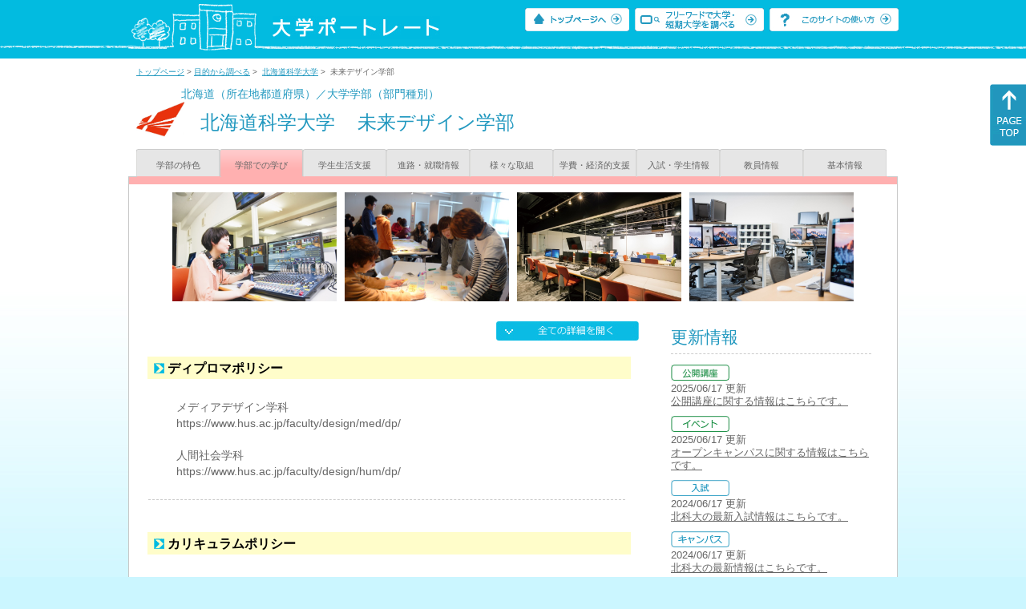

--- FILE ---
content_type: text/html
request_url: https://up-j.shigaku.go.jp/department/category02/00000000005401006.html
body_size: 68683
content:
<!DOCTYPE html PUBLIC "-//W3C//DTD XHTML 1.0 Transitional//EN" "http://www.w3.org/TR/xhtml1/DTD/xhtml1-transitional.dtd">
<html xmlns="http://www.w3.org/1999/xhtml" lang="ja" xml:lang="ja-JP">
  <head>
    <meta http-equiv="content-language" content="ja">
    <meta http-equiv="Content-Type" content="text/html; charset=EUC-JP" />

    <title>	北海道科学大学&nbsp;未来デザイン学部&nbsp;学部での学び｜大学ポートレート</title>
    <meta name="Description" content="" />
    <meta name="viewport" content="width=device-width, initial-scale=1" />

    <meta name="Keywords" content="" />
    <meta http-equiv="content-script-type" content="text/javascript" />

    <script type="text/javascript" src="/components/js/jquery-3.7.0.min.js"></script>
    <script type="text/javascript" src="/components/js/scroll.js"></script>

    <link rel="stylesheet" type="text/css" media="all" href="/components/css_sp/_style.css" />
          <link rel="stylesheet" type="text/css" media="all" href="/components/css_sp/_style04x.css" />
        <link rel="stylesheet" type="text/css" media="all" href="/components/css_sp/_style02.css" />
    <link rel="stylesheet" type="text/css" media="all" href="/components/css_sp/_style03.css" />
    <link rel="stylesheet" type="text/css" media="all" href="/components/css_sp/_style05.css" />
    <link rel="stylesheet" type="text/css" media="all" href="/components/css_sp/botei.css" />
    <link rel="stylesheet" type="text/css" media="print" href="/components/css_sp/_style_pr.css" />
    <link rel="stylesheet" type="text/css" media="all" href="/components/css_sp/_style_sp.css" />
    <!--画像スライド-->
    <script type="text/javascript" src="/components/js/jquery.jcarousel.min.js"></script>
    <script type="text/javascript" src="/components/js/mycarousel.js"></script>
    <link rel="stylesheet" type="text/css" href="/components/js/slick.css"/>
    <!--画像スライド-->
    <!--画像ポップアップ-->
    <script type="text/javascript" src="/components/js/lightbox.js"></script>
    <link rel="stylesheet" type="text/css" href="/components/js/lightbox.css" />
    <!--画像ポップアップ-->
    <!--コンテンツオープン-->
    <script type="text/javascript" src="/components/js/open.js"></script>
    <script type="text/javascript" src="/components/js/sp_slide.js"></script>
    <!--コンテンツオープン-->
    <!--サイド動的バナー-->
    <script type="text/javascript" src="/components/js/wrapscroll.js"></script>
    <script type="text/javascript" src="/components/js/margin_top_web.js"></script>
    <!--サイド動的バナー-->
    <!-- ツールチップ開閉 -->
    <script type="text/javascript" src="/components/js/jquery.tooltip.js"></script>
    <script type="text/javascript" src="/components/js/jquery.tooltip_close.js"></script>
    <link rel="stylesheet" type="text/css" href="/components/css_sp/tooltip.css" />
    <!-- ツールチップ開閉 -->
    <!-- モバイル用ヘッダーメニュー -->
    <script type="text/javascript" src="/components/js/sp_nav.js"></script>
    <script type="text/javascript" src="/components/js/close.js"></script>
    <!-- モバイル用ヘッダーメニュー -->
    <!-- Google tag (gtag.js) -->
    <script async src="https://www.googletagmanager.com/gtag/js?id=G-MRBBDQG5LX"></script>
    <script type="text/javascript" src="/components/js/tracking-act.js"></script>
    <!-- Google tag (gtag.js) -->
  </head>

  <body id="univ_style">
    <span itemscope itemtype="http://schema.org/Webpage">
<!--preview_common_header_start-->
<div id="head01">
	<div id="head01_960">
		<div id="head01_style">
			<h1 id="head02"><a href="/"><img src="/components/img/logo_head.jpg" alt="大学ポートレート" /></a></h1>
			<div id="head03" class="sp_none">
				<div class="head04"><a href="/"><img src="/components/img/btn_head01.jpg" alt="トップページへ" /></a></div>
				<div class="head05"><a href="/IndexWords"><img src="/components/img/btn_head02.jpg" alt="フリーワード検索" /></a></div>
				<div class="head06"><a href="https://www.shigaku.go.jp/p_usage_about.htm">
				<img src="/components/img/btn_head03.jpg" alt="このサイトの使い方" /></a></div>
				<div class="clear"></div>
				</div>
			<div class="clear"></div>
		</div>
	</div>

	<dl id="acMenu02" class="pc_none">
		<dt></dt>
		<dd>
			<ul>
				<li><a href="/">トップページ</a></li>
				<li><a href="https://www.shigaku.go.jp/p_ps_about.htm">私立大学・短期大学について</a></li>
				<li><a href="https://www.shigaku.go.jp/p_dic_a.htm">用語辞典</a></li>
				<li><a href="https://www.shigaku.go.jp/p_usage_about.htm">このサイトの使い方</a></li>
				<li><a href="/IndexPurpose">目的から大学・短期大学を調べる</a></li>
				<li><a href="/IndexWords">フリーワードで大学・短期大学を調べる</a></li>
									<li><a href="../category09/00000000005401006.html#03" onclick="close_menu2()">ニュース新着情報</a></li>
											<li><a href="/school/category08/00000000005401000.html#03">設置学部等一覧</a></li>
												</ul>
		</dd>
	</dl>
</div>

<!--preview_common_header_end-->
<div id="style">
		<!--preview_gakubu_header_start-->
	<div class="pan_navi"><span itemprop="breadcrumb"><a href="/">トップページ</a>&nbsp;&gt;&nbsp;<a href="/IndexPurpose">目的から調べる</a>&nbsp;&gt;&nbsp;
		<a href="/school/category02/00000000005401000.html">北海道科学大学</a>&nbsp;&gt;&nbsp;
		未来デザイン学部
	</span></div>

<span itemprop="mainContentOfPage" itemscope itemtype="http://schema.org/WebPageElement">
	<span class="univ_name004 sp_none">北海道（所在地都道府県）／大学学部（部門種別）</span>
<span itemscope id="GAKUBU_NAME_LOGO">
	<div class="univ_name001">
		<div class="univ_name002">
							<img src="/photo/00000000005401006/0_20140723170458.jpg" alt="北海道科学大学ロゴ" title="北海道科学大学ロゴ" itemprop="logo"/>
					</div>
		<h2 class="univ_name003">
			<span class="indent_sp">
				<span itemprop="brand" itemscope itemtype="http://schema.org/CollegeOrUniversity">
					<span itemprop="name">
										<span class="botei_middle pc_none">
					<a href="/school/category02/00000000005401000.html">北海道科学大学</a>
					</span>
					<span class="botei_middle sp_none">
					北海道科学大学
					</span>
					</span>
					<span class="sp_none">&nbsp;&nbsp;</span><br class="pc_none"/>
					<span itemprop="name">
										<span class="botei_middle">未来デザイン学部</span>
					</span>
				</span>
			</span>
		</h2>
		<div class="clear"></div>
	</div>
</span>
	<div class="univ_menu_b01">
	<span itemprop="about" itemscope itemtype="http://schema.org/Thing">
		<div class="univ_tab02"><a href="../category01/00000000005401006.html">学部の特色</a></div>
		<div class="univ_tab02_on"><a href="../category02/00000000005401006.html"><span itemprop="name">学部での学び</span></a></div>
		<div class="univ_tab02"><a href="../category03/00000000005401006.html">学生生活支援</a></div>
		<div class="univ_tab02"><a href="../category04/00000000005401006.html">進路・就職情報</a></div>
		<div class="univ_tab02"><a href="../category05/00000000005401006.html">様々な取組</a></div>
		<div class="univ_tab02"><a href="../category06/00000000005401006.html">学費・経済的支援</a></div>
		<div class="univ_tab02"><a href="../category07/00000000005401006.html">入試・学生情報</a></div>
		<div class="univ_tab02"><a href="../category08/00000000005401006.html">教員情報</a></div>
		<div class="univ_tab02"><a href="../category09/00000000005401006.html">基本情報</a></div>
		<div class="clear"></div>
	</span>
	</div>
	<span itemprop="author" itemscope itemtype="http://schema.org/CollegeOrUniversity" itemref="GAKUBU_NAME_LOGO">
<!--preview_gakubu_header_end-->	<div class="univ_style001">
		<!--preview_common_photo_start-->
	<div class="univ_image001 pc_none">
		<div class="center">
							<div class="sub_image01"><a href="/photo/00000000005401006/0_20140804180416.JPG" rel="lightbox"><img src="/photo/00000000005401006/0_20140804180416.JPG" alt="メディアデザイン学科" title="メディアデザイン学科"/></a></div>
							<div class="sub_image01"><a href="/photo/00000000005401006/1_20140804180416.JPG" rel="lightbox"><img src="/photo/00000000005401006/1_20140804180416.JPG" alt="人間社会学科" title="人間社会学科"/></a></div>
							<div class="sub_image01"><a href="/photo/00000000005401006/0_20170620093940.jpg" rel="lightbox"><img src="/photo/00000000005401006/0_20170620093940.jpg" alt="メディアスタジオ(E棟)" title="メディアスタジオ(E棟)"/></a></div>
							<div class="sub_image01"><a href="/photo/00000000005401006/1_20170620093940.jpg" rel="lightbox"><img src="/photo/00000000005401006/1_20170620093940.jpg" alt="マルチメディア・ラボ(E棟)" title="マルチメディア・ラボ(E棟)"/></a></div>
					</div>
	</div>
	<div class="jcarousel_container sp_none">
		<div class="univ_image001 jcarousel">
			<ul>
									<li><a href="/photo/00000000005401006/0_20140804180416.JPG" rel="lightbox"><img src="/photo/00000000005401006/0_20140804180416.JPG" alt="メディアデザイン学科" title="メディアデザイン学科"/></a></li>
									<li><a href="/photo/00000000005401006/1_20140804180416.JPG" rel="lightbox"><img src="/photo/00000000005401006/1_20140804180416.JPG" alt="人間社会学科" title="人間社会学科"/></a></li>
									<li><a href="/photo/00000000005401006/0_20170620093940.jpg" rel="lightbox"><img src="/photo/00000000005401006/0_20170620093940.jpg" alt="メディアスタジオ(E棟)" title="メディアスタジオ(E棟)"/></a></li>
									<li><a href="/photo/00000000005401006/1_20170620093940.jpg" rel="lightbox"><img src="/photo/00000000005401006/1_20170620093940.jpg" alt="マルチメディア・ラボ(E棟)" title="マルチメディア・ラボ(E棟)"/></a></li>
							</ul>
		</div>
			</div>
<!--preview_common_photo_end-->																																																																		
		
		
		
		
		<div class="univ_left01">
			<div class="univ_content14btn_all sp_none"><img style="cursor:pointer;" onclick="show_all2()" id="allopen" src="/components/img/btn_all_open.jpg"></div>
			<dl class="acMenu04">
														<dt><div class="univ_content11_new">ディプロマポリシー</div></dt>
					<dd>
						<div class="univ_content12">
							<div class="clear"></div>		
															<div class="univ_content09">メディアデザイン学科<br />
https://www.hus.ac.jp/faculty/design/med/dp/<br />
<br />
人間社会学科<br />
https://www.hus.ac.jp/faculty/design/hum/dp/<br />
&nbsp;</div>
								
						</div>
						
						<div class="univ_content_area01">
							<div class="univ_content12">
																<div class="clear"></div>
							</div>
						</div>
					</dd>
																		<dt><div class="univ_content11_new">カリキュラムポリシー</div></dt>
					<dd>
						<div class="univ_content12">
							<div class="clear"></div>
															<div class="univ_content09">メディアデザイン学科<br />
https://www.hus.ac.jp/faculty/design/med/cp/<br />
<br />
人間社会学科<br />
https://www.hus.ac.jp/faculty/design/hum/cp/</div>
													</div>

						<div class="univ_content_area01">
							<div class="univ_content12">
																<div class="clear"></div>
							</div>
						</div>
					</dd>

							</dl>
														<h3 class="ugakubu_title04g" id="01">カリキュラム</h3>
				<dl class="acMenu04">
											<dt><div class="univ_content11_new" id="GCA02CA021">教育内容の体系化とその充実<a href="#note_GCA02_CA021" class="tooltip">？</a></div></dt>
						<dd>
							<div class="univ_content14btn02">
								<img id="img_01"
									src="/components/img/btn_open.jpg"
									style="cursor:pointer;" onclick="show_click(this)">
							</div>
							<div class="clear"></div>
															<div class="univ_content12">
									<div class="univ_content13g"><span class="indent_sp">●取り組みの内容</span></div>
									<div class="clear"></div>
									<div class="univ_content09">　メディアや情報を正しく利用し、社会を理解する力の育成を図るため、文系と理系の分類を超えて広い知識や教養の習得を目指した教育と、実践型科目を中心とした教育が融合した教育課程を編成しています。このカリキュラム編成は、「新しい時代における教養教育の在り方」を体現したものということができます。</div>
								</div>
														<div id="sub_01" style="display:none;">
																	<div class="univ_content12">
										<div class="univ_content13g"><span class="indent_sp">●取り組みの目標</span></div>
										<div class="clear"></div>
										<div class="univ_content09">　現代社会が直面する問題解決のためのコミュニケーションスキル・マネジメントスキル・ITスキルに関して優れた専門性を有し、多様な価値観に基づく豊かさの創造に寄与できる人材を養成することを目的としています。</div>
									</div>
																																																							</div>
													</dd>
											<dt><div class="univ_content11_new" id="GCA02CA046">教養・リベラルアーツ教育<a href="#note_GCA02_CA046" class="tooltip">？</a></div></dt>
						<dd>
							<div class="univ_content14btn02">
								<img id="img_02"
									src="/components/img/btn_open.jpg"
									style="cursor:pointer;" onclick="show_click(this)">
							</div>
							<div class="clear"></div>
															<div class="univ_content12">
									<div class="univ_content13g"><span class="indent_sp">●取り組みの内容</span></div>
									<div class="clear"></div>
									<div class="univ_content09">　全学共通の「HUSスタンダード科目」において、基礎能力と専門性を併せ持つ＋Professional人材育成のため、コミュニケーション力、課題発見解決力、自己管理力・自己向上力、多様な視点から物事を捉え、異なる意見を理解する力を習得することが可能となる授業科目（課題発見解決法、＋Professionalセミナー、SDGsなど）を開設しています。　<br />
　また、実践型学習や体験型学習を導入することにより、教育効果を高める工夫をしています。</div>
								</div>
														<div id="sub_02" style="display:none;">
																	<div class="univ_content12">
										<div class="univ_content13g"><span class="indent_sp">●取り組みの目標</span></div>
										<div class="clear"></div>
										<div class="univ_content09">　本学の卒業生として、専門領域の知識・技術の習得はもちろんのこと、豊かな教養を身に付けることにより、学識と健全な心身とを兼ね備えた有能な人材を社会に輩出することを目標としています。</div>
									</div>
																																																							</div>
							<div class="clear20"></div>						</dd>
									</dl>
			
														<h3 class="ugakubu_title04g" id="02">教育方法</h3>
				<dl class="acMenu04">
											<dt><div class="univ_content11_new" id="GCA03CA001">アクティブラーニング<a href="#note_GCA03_CA001" class="tooltip">？</a></div></dt>
						<dd>
							<div class="univ_content14btn02">
								<img id="img_03"
									src="/components/img/btn_open.jpg"
									style="cursor:pointer;" onclick="show_click(this)">
							</div>
							<div class="clear"></div>
															<div class="univ_content12">
									<div class="univ_content13g"><span class="indent_sp">●取り組みの内容</span></div>
									<div class="clear"></div>
									<div class="univ_content09">　教養科目、専門科目において、グループ・ワーク、グループ・ディスカッション、ディベートといった双方向の講義、演習、実験、実習や実技等を中心とした授業形態の科目を開設しています。<br />
　また、インタラクティブ・ボード（多機能電子黒板）を20台設置した、アクティブラーニングをより効果的に行える講義室を設けています。</div>			
								</div>
														<div id="sub_03" style="display:none;">
																	<div class="univ_content12">
										<div class="univ_content13g"><span class="indent_sp">●取り組みの目標</span></div>
										<div class="clear"></div>
										<div class="univ_content09">　生涯にわたって学び続ける力、主体的に考える力を持った人材を養成することを目標としています。</div>
									</div>
																																																							</div>
													</dd>
											<dt><div class="univ_content11_new" id="GCA03CA017">課題解決型学習（PBL）<a href="#note_GCA03_CA017" class="tooltip">？</a></div></dt>
						<dd>
							<div class="univ_content14btn02">
								<img id="img_04"
									src="/components/img/btn_open.jpg"
									style="cursor:pointer;" onclick="show_click(this)">
							</div>
							<div class="clear"></div>
															<div class="univ_content12">
									<div class="univ_content13g"><span class="indent_sp">●取り組みの内容</span></div>
									<div class="clear"></div>
									<div class="univ_content09">　全学共通の「HUSスタンダード科目」で課題解決型の授業を開設しています。<br />
　「課題発見解決法」では、多様化による様々な価値観のもと、段階的に議論を重ね「理解・分析」する能力を身に付け、協働活動を通してチームで働くための基礎的な能力を体験的に学びます。<br />
&nbsp;</div>			
								</div>
														<div id="sub_04" style="display:none;">
																	<div class="univ_content12">
										<div class="univ_content13g"><span class="indent_sp">●取り組みの目標</span></div>
										<div class="clear"></div>
										<div class="univ_content09">　問題を発見し、問題の解決に向けた方法の検討と選択をすることができる能力を養成することを目的としており、「課題発見解決法」の目標としては、以下の通りです。<br />
（1）議論に参加し、与えられた条件のもとで自分の思いや考えを表現できる。<br />
（2）チームの中で意見を出し合い、それをとりまとめることができる。<br />
（3）課題に対し自ら情報を集め、整理することができる。<br />
（4）課題に対し、解決方法を提案することができる。<br />
（5）チーム内で合意形成（コンセンサス）を行い、課題解決策を提案することができる。</div>
									</div>
																																																							</div>
													</dd>
											<dt><div class="univ_content11_new" id="GCA03CA031">少人数教育<a href="#note_GCA03_CA031" class="tooltip">？</a></div></dt>
						<dd>
							<div class="univ_content14btn02">
								<img id="img_05"
									src="/components/img/btn_open.jpg"
									style="cursor:pointer;" onclick="show_click(this)">
							</div>
							<div class="clear"></div>
															<div class="univ_content12">
									<div class="univ_content13g"><span class="indent_sp">●取り組みの内容</span></div>
									<div class="clear"></div>
									<div class="univ_content09">　少人数グループによる実験・演習を重視する教育プログラムを導入しています。</div>			
								</div>
														<div id="sub_05" style="display:none;">
																	<div class="univ_content12">
										<div class="univ_content13g"><span class="indent_sp">●取り組みの目標</span></div>
										<div class="clear"></div>
										<div class="univ_content09">　実験科目においてテーマごとの少人数班編成により、密度の濃い対面授業を目指しているだけではなく、演習的な要素の強い科目では教員のきめ細かな指導により、学生の理解度の向上を実現することを目的としています。</div>
									</div>
																																																							</div>
							<div class="clear20"></div>						</dd>
									</dl>
						
														<h3 class="ugakubu_title04g" id="03">学びの支援</h3>
				<dl class="acMenu04">
											<dt><div class="univ_content11_new" id="GCA04CA009">学びの組織的な支援<a href="#note_GCA04_CA009" class="tooltip">？</a></div></dt>
						<dd>
							<div class="univ_content14btn02">
								<img id="img_07"
									src="/components/img/btn_open.jpg"
									style="cursor:pointer;" onclick="show_click(this)"></div>
							<div class="clear"></div>
															<div class="univ_content12">
									<div class="univ_content13g"><span class="indent_sp">●取り組みの内容</span></div>
									<div class="clear"></div>
									<div class="univ_content09">　数学、物理及び英語の基礎学力の向上と学生の自立学習のための多様なニーズに応えるため、「学習支援室」を開設し、専任教員やチューターと呼ばれる学生スタッフが、サポートしています。2019年度からは、「学習支援室」に加え、「ラーニングサポート室」を開設しました。個別の学習相談や数学・物理の学習支援等を行います。<br />
　また、オフィスアワーを設けており、学生は、自分の所属する学科の教員だけでなく、他の学部・学科の教員を訪ねて、授業内容に関する質問や、学生生活全般にわたる個人的な相談をすることができます。<br />
　その他、入学時に全学生にノートPCの所有を義務付けており、ノートPCのトラブル対応等をするための「ノートPCサポート室」を開室しています。</div>
								</div>
														<div id="sub_07" style="display:none;">
																	<div class="univ_content12">
										<div class="univ_content13g"><span class="indent_sp">●取り組みの目標</span></div>
										<div class="clear"></div>
										<div class="univ_content09">　学力不足等による留年・退学の防止を目的としています。</div>
									</div>
																																																							</div>
													</dd>
											<dt><div class="univ_content11_new" id="GCA04CA010">学修成果のフィードバック<a href="#note_GCA04_CA010" class="tooltip">？</a></div></dt>
						<dd>
							<div class="univ_content14btn02">
								<img id="img_08"
									src="/components/img/btn_open.jpg"
									style="cursor:pointer;" onclick="show_click(this)"></div>
							<div class="clear"></div>
															<div class="univ_content12">
									<div class="univ_content13g"><span class="indent_sp">●取り組みの内容</span></div>
									<div class="clear"></div>
									<div class="univ_content09">　学期ごとに授業科目ごとの成績分布表を作成しており、各教員はこれらの情報を共有し、改善を検討するほか、ＰＦ面談・教育懇談会における学生・保証人への説明を行っています。学内ポータルサイトでの成績情報更新後、保証人宛てにお知らせを郵送しています。</div>
								</div>
														<div id="sub_08" style="display:none;">
																	<div class="univ_content12">
										<div class="univ_content13g"><span class="indent_sp">●取り組みの目標</span></div>
										<div class="clear"></div>
										<div class="univ_content09">　学生の学習・教育目標の達成度を各教員が情報共有し、学生自身の学修意識を高めることを目的としています。</div>
									</div>
																																																							</div>
													</dd>
											<dt><div class="univ_content11_new" id="GCA04CA011">学修ポートフォリオ<a href="#note_GCA04_CA011" class="tooltip">？</a></div></dt>
						<dd>
							<div class="univ_content14btn02">
								<img id="img_09"
									src="/components/img/btn_open.jpg"
									style="cursor:pointer;" onclick="show_click(this)"></div>
							<div class="clear"></div>
															<div class="univ_content12">
									<div class="univ_content13g"><span class="indent_sp">●取り組みの内容</span></div>
									<div class="clear"></div>
									<div class="univ_content09">　年４回のPF面談を行っており、将来ビジョン・履修計画、到達目標の設定、目標設定に関する助言、達成度、学業成績表、資格取得情報などの情報を収集しています。また、これらの情報を学内ネットワーク上で、教員学生双方からアクセスし、閲覧及び入出力できるシステムを導入しています。</div>
								</div>
														<div id="sub_09" style="display:none;">
																	<div class="univ_content12">
										<div class="univ_content13g"><span class="indent_sp">●取り組みの目標</span></div>
										<div class="clear"></div>
										<div class="univ_content09">　学生自身の自己省察を可能とすることにより、自律的な学修をより深化させることを目的としています。</div>
									</div>
																																																							</div>
													</dd>
											<dt><div class="univ_content11_new" id="GCA04CA032">初年次教育<a href="#note_GCA04_CA032" class="tooltip">？</a></div></dt>
						<dd>
							<div class="univ_content14btn02">
								<img id="img_10"
									src="/components/img/btn_open.jpg"
									style="cursor:pointer;" onclick="show_click(this)"></div>
							<div class="clear"></div>
															<div class="univ_content12">
									<div class="univ_content13g"><span class="indent_sp">●取り組みの内容</span></div>
									<div class="clear"></div>
									<div class="univ_content09">　新入生が大学の学習環境にスムーズに移行できるよう、大学生活及び学科での学修内容を理解し、スタディスキル（レポートの書き方やプレゼンテーションの方法など）を身につけ、学修動機を強固なものとするための支援を行っています。<br />
　また、入学時にプレイスメントテス（数学・国語・英語）を実施し、低学力層の学生を学習支援室等において、基礎学力向上のための支援を行っています。<br />
　さらに数学では対象者を選定し、基礎学力を補完するため週に1度はリメディアル教育（全10回）を実施しています。</div>
								</div>
														<div id="sub_10" style="display:none;">
																	<div class="univ_content12">
										<div class="univ_content13g"><span class="indent_sp">●取り組みの目標</span></div>
										<div class="clear"></div>
										<div class="univ_content09">　新入生に受動的な学習態度から能動的で自律的・自立的な学習態度への転換を促し、留年者や退学者の減少等を目的としています。</div>
									</div>
																																																							</div>
													</dd>
											<dt><div class="univ_content11_new" id="GCA04CA035">卒後調査の活用<a href="#note_GCA04_CA035" class="tooltip">？</a></div></dt>
						<dd>
							<div class="univ_content14btn02">
								<img id="img_11"
									src="/components/img/btn_open.jpg"
									style="cursor:pointer;" onclick="show_click(this)"></div>
							<div class="clear"></div>
															<div class="univ_content12">
									<div class="univ_content13g"><span class="indent_sp">●取り組みの内容</span></div>
									<div class="clear"></div>
									<div class="univ_content09">卒業生の在職状況などについて毎年度、調査を行っています。</div>
								</div>
														<div id="sub_11" style="display:none;">
																	<div class="univ_content12">
										<div class="univ_content13g"><span class="indent_sp">●取り組みの目標</span></div>
										<div class="clear"></div>
										<div class="univ_content09">調査結果をもとにキャリア支援の充実や就職支援の充実を図ります。</div>
									</div>
																									<div class="univ_content12">
										<div class="univ_content13g"><span class="indent_sp">●取り組みについての検証と評価</span></div>
										<div class="clear"></div>
										<div class="univ_content09">調査内容、調査方法の検証を行い大学としての自己評価を行います。</div>
									</div>
																																															</div>
													</dd>
											<dt><div class="univ_content11_new" id="GCA04CA039">中途退学防止<a href="#note_GCA04_CA039" class="tooltip">？</a></div></dt>
						<dd>
							<div class="univ_content14btn02">
								<img id="img_12"
									src="/components/img/btn_open.jpg"
									style="cursor:pointer;" onclick="show_click(this)"></div>
							<div class="clear"></div>
															<div class="univ_content12">
									<div class="univ_content13g"><span class="indent_sp">●取り組みの内容</span></div>
									<div class="clear"></div>
									<div class="univ_content09">　全学的に授業科目の出席調査を毎月行い、学科単位で欠席がちな学生、問題を抱えていそうな学生を早期に把握し、クラス担任等が保護者とも連携した学生への個別指導を行っています。<br />
　前期の成績が振るわなかった1年生を対象に、後期からの学びに前向きに取り組めるよう支援するためにリスタートガイダンスを行っています。対象学生はこのガイダンスを通じて、教職員や先輩学生の講話を聞きながら前期の学びを振り返り、自身の課題を整理したうえで、後期に向けた学修計画を立てます。</div>
								</div>
														<div id="sub_12" style="display:none;">
																	<div class="univ_content12">
										<div class="univ_content13g"><span class="indent_sp">●取り組みの目標</span></div>
										<div class="clear"></div>
										<div class="univ_content09">　中途退学の防止を目的としています。</div>
									</div>
																																																							</div>
													</dd>
											<dt><div class="univ_content11_new" id="GCA04CA040">TA・RA・SA・メンターの活用<a href="#note_GCA04_CA040" class="tooltip">？</a></div></dt>
						<dd>
							<div class="univ_content14btn02">
								<img id="img_13"
									src="/components/img/btn_open.jpg"
									style="cursor:pointer;" onclick="show_click(this)"></div>
							<div class="clear"></div>
															<div class="univ_content12">
									<div class="univ_content13g"><span class="indent_sp">●取り組みの内容</span></div>
									<div class="clear"></div>
									<div class="univ_content09">　実験・実習・演習の科目において、学部生のSAを配置し、きめ細かな助言・指導を行っています。</div>
								</div>
														<div id="sub_13" style="display:none;">
																	<div class="univ_content12">
										<div class="univ_content13g"><span class="indent_sp">●取り組みの目標</span></div>
										<div class="clear"></div>
										<div class="univ_content09">　学部教育におけるきめ細かい指導の実現等を図ることを目的としています。</div>
									</div>
																																																							</div>
													</dd>
											<dt><div class="univ_content11_new" id="GCA04CA043">入学前教育<a href="#note_GCA04_CA043" class="tooltip">？</a></div></dt>
						<dd>
							<div class="univ_content14btn02">
								<img id="img_14"
									src="/components/img/btn_open.jpg"
									style="cursor:pointer;" onclick="show_click(this)"></div>
							<div class="clear"></div>
															<div class="univ_content12">
									<div class="univ_content13g"><span class="indent_sp">●取り組みの内容</span></div>
									<div class="clear"></div>
									<div class="univ_content09">総合型選抜の合格者は11月から、学校推薦型選抜及び自己推薦型選抜の合格者は12月から、入学前まで継続的に課題に取り組んでもらいます。</div>
								</div>
														<div id="sub_14" style="display:none;">
																	<div class="univ_content12">
										<div class="univ_content13g"><span class="indent_sp">●取り組みの目標</span></div>
										<div class="clear"></div>
										<div class="univ_content09">学習習慣の維持や基礎学力の向上、大学の学びに向けた準備を目的としています。</div>
									</div>
																									<div class="univ_content12">
										<div class="univ_content13g"><span class="indent_sp">●取り組みについての検証と評価</span></div>
										<div class="clear"></div>
										<div class="univ_content09">多くの受講生が課題に取り組んでいることから、学習習慣の維持に役立っていると言えます。</div>
									</div>
																																															</div>
													</dd>
											<dt><div class="univ_content11_new" id="GCA04CA042">特色ある教育施設・設備の整備<a href="#note_GCA04_CA042" class="tooltip">？</a></div></dt>
						<dd>
							<div class="univ_content14btn02">
								<img id="img_15"
									src="/components/img/btn_open.jpg"
									style="cursor:pointer;" onclick="show_click(this)"></div>
							<div class="clear"></div>
															<div class="univ_content12">
									<div class="univ_content13g"><span class="indent_sp">●取り組みの内容</span></div>
									<div class="clear"></div>
									<div class="univ_content09">　マルチメディア・ラボは、主にメディアデザイン学科の講義・演習に対応するため、MacStudio(36台)、iMac(8台)、大判プリンタ(2台)、カラーレーザープリンタ(2台)を設置する他、ソフトウェアとしてAdobeやAutodeskの製品を導入し、画像処理や音楽情報、3DCG等の講義・演習で利用されています。<br />
　授業日の16:30～19:00では、全学生が利用できるように開放しており、課題作成や自学自習、ソフトウェアの利用、クラブ活動等に利用可能としています。<br />
　この他、インタラクティブ・ボード（多機能電子黒板）20台を設置し、グループワーク等のアクティブラーニングをより効果的に行える講義室を２室設けていることや、学生が講義や自学自習に使用するノートパソコン等のコンピュータに関するトラブルや故障時における一時貸し出し、ライセンスソフトウェアのインストール等に対応するためのノートPCサポート室を開設しています。</div>
								</div>
														<div id="sub_15" style="display:none;">
																																									<div class="univ_content12">
										<div class="univ_content13l"><span class="indent_sp02">詳細リンク（外部サイトへ）</span></div>
										<div class="univ_content14r"><a href="https://www.hus.ac.jp/about/facility/building-e/" target="_blank">https://www.hus.ac.jp/about/...</a></div>
										<div class="clear"></div>
									</div>
																															</div>
													</dd>
											<dt><div class="univ_content11_new" id="GCA04CA013">学生アンケートの活用<a href="#note_GCA04_CA013" class="tooltip">？</a></div></dt>
						<dd>
							<div class="univ_content14btn02">
								<img id="img_16"
									src="/components/img/btn_open.jpg"
									style="cursor:pointer;" onclick="show_click(this)"></div>
							<div class="clear"></div>
															<div class="univ_content12">
									<div class="univ_content13g"><span class="indent_sp">●取り組みの内容</span></div>
									<div class="clear"></div>
									<div class="univ_content09">学内専用サイト等で学生生活に関するアンケートを実施し、結果を公表しています。</div>
								</div>
														<div id="sub_16" style="display:none;">
																	<div class="univ_content12">
										<div class="univ_content13g"><span class="indent_sp">●取り組みの目標</span></div>
										<div class="clear"></div>
										<div class="univ_content09">大学の各サービスの満足度と学生の生活満足度との関連を分析し、問題点・課題を改善する基礎資料とします。</div>
									</div>
																									<div class="univ_content12">
										<div class="univ_content13g"><span class="indent_sp">●取り組みについての検証と評価</span></div>
										<div class="clear"></div>
										<div class="univ_content09">学生生活アンケート結果を集計・分析することで学生生活の実態を把握するのに役立っています。<br />
また、集計結果をもとにＦＤを開催し、情報共有と意見交換を行うことで今後の課題点が明らかとなりました。</div>
									</div>
																									<div class="univ_content12">
										<div class="univ_content13g"><span class="indent_sp">●取り組みを通した学生の成績評価</span></div>
										<div class="clear"></div>
										<div class="univ_content09">行っていません。</div>
									</div>
																									<div class="univ_content12">
										<div class="univ_content13l"><span class="indent_sp02">詳細リンク（外部サイトへ）</span></div>
										<div class="univ_content14r"><a href="https://www.hus.ac.jp/about/public-info/" target="_blank">https://www.hus.ac.jp/about/...</a></div>
										<div class="clear"></div>
									</div>
																															</div>
													</dd>
											<dt><div class="univ_content11_new" id="GCA04CA003">インターンシップ<a href="#note_GCA04_CA003" class="tooltip">？</a></div></dt>
						<dd>
							<div class="univ_content14btn02">
								<img id="img_17"
									src="/components/img/btn_open.jpg"
									style="cursor:pointer;" onclick="show_click(this)"></div>
							<div class="clear"></div>
															<div class="univ_content12">
									<div class="univ_content13g"><span class="indent_sp">●取り組みの内容</span></div>
									<div class="clear"></div>
									<div class="univ_content09">インターンシップの実施時期は、1年次後期から4年次前期までの期間とし、各セメスタにて特別科目「エクスターンシップⅠ～Ⅳ」を履修することで、履修規程に従い進級・卒業要件単位数に算入（専門科目、選択科目）することができます。<br />
&nbsp;</div>
								</div>
														<div id="sub_17" style="display:none;">
																	<div class="univ_content12">
										<div class="univ_content13g"><span class="indent_sp">●取り組みの目標</span></div>
										<div class="clear"></div>
										<div class="univ_content09">特別科目「エクスターンシップⅠ～Ⅳ」は、国内・国外のエクスターンシップにおいて、自己の適性や将来設計について考え、主体的な職業選択を行えるようになるために有効な学修として、国内外の地域における中小企業の魅力発見、あるいは自立と協働に向けた力の修得にもつながる貴重な機会を提供する。<br />
国内でのエクスターンシップについては、学科の専門教育に関わる業種の企業、各種法人および公的機関など（以下、企業等という）にて、自らが専門分野の実務を体験することで、関連する職種における業務の内容およびそれら職種に求められる知識や能力を理解し、大学における学修の深化、新たな学習意欲の喚起および職業意識の醸成を図ることを目的とする。<br />
また、国外でのエクスターンシップについては、海外研修プログラムを正課授業として展開し、コミュニケーション力向上、多文化理解および就労体験への機会を提供することで、グローバルな視点を持った学生の養成を行うことを目的とする。</div>
									</div>
																									<div class="univ_content12">
										<div class="univ_content13g"><span class="indent_sp">●取り組みについての検証と評価</span></div>
										<div class="clear"></div>
										<div class="univ_content09">参加学生に対し心構えやマナー指導が十分であったかなど都度検証を行います。<br />
&nbsp;</div>
									</div>
																									<div class="univ_content12">
										<div class="univ_content13g"><span class="indent_sp">●取り組みを通した学生の成績評価</span></div>
										<div class="clear"></div>
										<div class="univ_content09">エクスターンシップⅠ～Ⅳの成績評価は、シラバスに記載の通り、履修学生が提出した①「エクスターンシップ日誌（受入企業等の指導担当者コメントを含む）」の記載内容、②「エクスターンシップ報告書」の内容及び③「エクスターンシップ報告会」の発表内容を基に総合的に評価します。<br />
&nbsp;</div>
									</div>
																									<div class="univ_content12">
										<div class="univ_content13l"><span class="indent_sp02">詳細リンク（外部サイトへ）</span></div>
										<div class="univ_content14r"><a href="https://www.hus.ac.jp/recruit/support-program/" target="_blank">https://www.hus.ac.jp/recrui...</a></div>
										<div class="clear"></div>
									</div>
																															</div>
													</dd>
											<dt><div class="univ_content11_new" id="GCA04CA020">キャリア教育<a href="#note_GCA04_CA020" class="tooltip">？</a></div></dt>
						<dd>
							<div class="univ_content14btn02">
								<img id="img_18"
									src="/components/img/btn_open.jpg"
									style="cursor:pointer;" onclick="show_click(this)"></div>
							<div class="clear"></div>
															<div class="univ_content12">
									<div class="univ_content13g"><span class="indent_sp">●取り組みの内容</span></div>
									<div class="clear"></div>
									<div class="univ_content09">&nbsp;　一人ひとりの学生が有意義な学生生活を送れるよう、１・2年生の必修科目「キャリア形成Ⅰ、Ⅱ」・３年生の必修科目「ビジネススキルⅠ、Ⅱ」に加え、全学年対象の「ビルドアッププログラム」では、年間通して「就活の不安解消」「大学生活の充実」に役立つプログラムとして、気軽に参加できるような魅力的なテーマ（５分類・30テーマほど）を設定し実施しています。<br />
&nbsp; &nbsp;また、学内で開催する「業界研究会」「出張オープンカンパニー」では、より多くの企業選びのための選択機会を提供しています。</div>
								</div>
														<div id="sub_18" style="display:none;">
																	<div class="univ_content12">
										<div class="univ_content13g"><span class="indent_sp">●取り組みの目標</span></div>
										<div class="clear"></div>
										<div class="univ_content09">＜ビジネススキルⅠ・Ⅱ＞<br />
　他者との協働に欠かせない挨拶、表情、態度、言葉づかい等を体験的に学習すると共に、複雑化した現代社会を生き抜くために共通して求められる汎用的な知的能力、即ちリテラシーとロジカルシンキングに基づく問題解決能力を高めるための資質を身につける。&nbsp;<br />
＜キャリア形成Ⅰ＞<br />
予測困難な現代社会において、自分の強みや興味を探求し、自己肯定感を高め、主体的にキャリアを形成する力は不可欠である。本授業では、大学生活を充実させるための目標設定、社会や職業に関する興味と理解の深化、そして自己肯定感を育み、学生たちが自らのキャリアパスを探求する力を育てる。&nbsp;<br />
＜キャリア形成Ⅱ＞<br />
インターンシップや就業体験をはじめとした実社会との接点となる機会に向けた実践的な準備を体験し、柔軟な思考力や問題解決力を養う。また、自己肯定感の向上と、自分の価値観や目指すキャリアパスを明確にし、変化する社会環境の中で主体的に行動できる力を身につけることを目的とする。&nbsp;</div>
									</div>
																									<div class="univ_content12">
										<div class="univ_content13g"><span class="indent_sp">●取り組みについての検証と評価</span></div>
										<div class="clear"></div>
										<div class="univ_content09">キャリア教育として必要な内容の見直しを適宜行っています。</div>
									</div>
																									<div class="univ_content12">
										<div class="univ_content13g"><span class="indent_sp">●取り組みを通した学生の成績評価</span></div>
										<div class="clear"></div>
										<div class="univ_content09">必修科目「ビジネススキルⅠ、Ⅱ」及び「キャリア形成Ⅰ、Ⅱ」は、シラバスに記載の方法で成績評価を行います。</div>
									</div>
																									<div class="univ_content12">
										<div class="univ_content13l"><span class="indent_sp02">詳細リンク（外部サイトへ）</span></div>
										<div class="univ_content14r"><a href="https://www.hus.ac.jp/recruit/support-program/" target="_blank">https://www.hus.ac.jp/recrui...</a></div>
										<div class="clear"></div>
									</div>
																															</div>
													</dd>
											<dt><div class="univ_content11_new" id="GCA04CA027">資格取得（国家資格受験資格）<a href="#note_GCA04_CA027" class="tooltip">？</a></div></dt>
						<dd>
							<div class="univ_content14btn02">
								<img id="img_19"
									src="/components/img/btn_open.jpg"
									style="cursor:pointer;" onclick="show_click(this)"></div>
							<div class="clear"></div>
															<div class="univ_content12">
									<div class="univ_content13g"><span class="indent_sp">●取り組みの内容</span></div>
									<div class="clear"></div>
									<div class="univ_content09">　ＩＴパスポート試験など、在学中から国家資格試験を受験できるような教育カリキュラムとなっています。詳細は、本学ＨＰの各学科の案内をご参照ください。<br />
<br />
　カリキュラムとは別に広く受講希望者を対象とした「資格試験受験講座」を開講し、宅建、インテリアコーディネーターなどの資格取得支援を行っています。</div>
								</div>
														<div id="sub_19" style="display:none;">
																	<div class="univ_content12">
										<div class="univ_content13g"><span class="indent_sp">●取り組みの目標</span></div>
										<div class="clear"></div>
										<div class="univ_content09">　学生が国家資格取得等を目標に勉学に励み、卒業後も自らその分野の生涯学習や資格取得を目指し、スキルアップに取り組んでいくことを目標としています。</div>
									</div>
																																																							</div>
							<div class="clear20"></div>						</dd>
									</dl>
																	<h3 class="ugakubu_title04g" id="04">学修についての評価</h3>
				<dl class="acMenu04">
											<dt><div class="univ_content11_new" id="GCA05CA002">アセスメントポリシー<a href="#note_GCA05_CA002" class="tooltip">？</a></div></dt>
						<dd>
							<div class="univ_content14btn02">
								<img id="img_21"
									src="/components/img/btn_open.jpg"
									style="cursor:pointer;" onclick="show_click(this)">
							</div>
							<div class="clear"></div>
															<div class="univ_content12">
									<div class="univ_content13g"><span class="indent_sp">●取り組みの内容</span></div>
									<div class="clear"></div>
									<div class="univ_content09">　ディプロマ・ポリシー（ＤＰ）、カリキュラム・ポリシー（ＣＰ）、アドミッション・ポリシー（ＡＰ）の３つのポリシーに基づく教育の実施と不断の改善・改革を教育の内部質保証の中核ととらえ、この３つのポリシーそのものの妥当性と、これに基づく教育の実施にあたっての学修成果（プログラム・授業科目・学生の達成度）の評価の方針を定めています。これらの結果をそれぞれの対象にフィードバックするとともに、全学的に集約して教育の改善を組織的に継続して行います。</div>
								</div>
														<div id="sub_21" style="display:none;">
																	<div class="univ_content12">
										<div class="univ_content13g"><span class="indent_sp">●取り組みの目標</span></div>
										<div class="clear"></div>
										<div class="univ_content09">「教育理念・人材養成の目的とＤＰの整合性」、「ＤＰ-ＣＰの整合性と学修成果の評価基準」、「ＤＰ、ＣＰに基づく教育とＡＰの整合性」について定めた、評価方針に基づき、確認・評価を行い、教育の改善を組織的に継続して行うことを目的としています。<br />
&nbsp;</div>
									</div>
																																																							</div>
													</dd>
											<dt><div class="univ_content11_new" id="GCA05CA007">外部テストの活用<a href="#note_GCA05_CA007" class="tooltip">？</a></div></dt>
						<dd>
							<div class="univ_content14btn02">
								<img id="img_22"
									src="/components/img/btn_open.jpg"
									style="cursor:pointer;" onclick="show_click(this)">
							</div>
							<div class="clear"></div>
															<div class="univ_content12">
									<div class="univ_content13g"><span class="indent_sp">●取り組みの内容</span></div>
									<div class="clear"></div>
									<div class="univ_content09">　新入生を対象に外部業者作成の問題を使用したプレイスメントテスト（数学・国語・英語）を行っています。<br />
　また、各種資格試験に合格した学生に対して願い出により英語及び専門科目の授業科目の単位認定を行っています。<br />
　さらに、1・3年次の学生に対し、社会で求められる汎用的な能力・態度・志向（ジェネリックスキル）を測定するための「PROG」という試験を実施しています。</div>
								</div>
														<div id="sub_22" style="display:none;">
																	<div class="univ_content12">
										<div class="univ_content13g"><span class="indent_sp">●取り組みの目標</span></div>
										<div class="clear"></div>
										<div class="univ_content09">　新入生の入学時点の基礎学力を把握することを主たる目的としておこない、結果を学生の教育指導の参考資料として活用しています。<br />
　また、各種資格試験合格に伴う単位認定をおこない、学生の学修意欲向上に努めています。<br />
　「PROG」では、結果を学生個人にフィードバックし、現在の自分にどの程度の力がついていて、何が足りないのかがわかるようになっています。また、1年次に受験した学生が3年次にも受験することで、能力の経年変化を確認することができます。</div>
									</div>
																																																							</div>
													</dd>
											<dt><div class="univ_content11_new" id="GCA05CA026">GPAの活用<a href="#note_GCA05_CA026" class="tooltip">？</a></div></dt>
						<dd>
							<div class="univ_content14btn02">
								<img id="img_23"
									src="/components/img/btn_open.jpg"
									style="cursor:pointer;" onclick="show_click(this)">
							</div>
							<div class="clear"></div>
															<div class="univ_content12">
									<div class="univ_content13g"><span class="indent_sp">●取り組みの内容</span></div>
									<div class="clear"></div>
									<div class="univ_content09">　修学指導に活用しているほか、本学独自の奨学金制度の選考に利用しています。</div>
								</div>
														<div id="sub_23" style="display:none;">
																	<div class="univ_content12">
										<div class="univ_content13g"><span class="indent_sp">●取り組みの目標</span></div>
										<div class="clear"></div>
										<div class="univ_content09">　主体的な学修をより一層促進し、客観的な数値に基づいた、学生指導、学生への報奨に利用することを目的としています。</div>
									</div>
																																																							</div>
													</dd>
											<dt><div class="univ_content11_new" id="GCA05CA034">成績評価の厳格な運用<a href="#note_GCA05_CA034" class="tooltip">？</a></div></dt>
						<dd>
							<div class="univ_content14btn02">
								<img id="img_24"
									src="/components/img/btn_open.jpg"
									style="cursor:pointer;" onclick="show_click(this)">
							</div>
							<div class="clear"></div>
															<div class="univ_content12">
									<div class="univ_content13g"><span class="indent_sp">●取り組みの内容</span></div>
									<div class="clear"></div>
									<div class="univ_content09">　履修規程及び各科目のシラバスで成績評価の基準・手段を明示し、厳格かつ透明性の高い運用を行っています。<br />
&nbsp;</div>
								</div>
														<div id="sub_24" style="display:none;">
																	<div class="univ_content12">
										<div class="univ_content13g"><span class="indent_sp">●取り組みの目標</span></div>
										<div class="clear"></div>
										<div class="univ_content09">　個性、特色、果たすべき役割などを明示した本学のビジョン「北海道科学大学の基本姿勢」に掲げられている教育目的、教育指針、教育の特色を具現化することを目標としています。</div>
									</div>
																																																							</div>
													</dd>
											<dt><div class="univ_content11_new" id="GCA05CA010">学修成果のフィードバック<a href="#note_GCA05_CA010" class="tooltip">？</a></div></dt>
						<dd>
							<div class="univ_content14btn02">
								<img id="img_25"
									src="/components/img/btn_open.jpg"
									style="cursor:pointer;" onclick="show_click(this)">
							</div>
							<div class="clear"></div>
															<div class="univ_content12">
									<div class="univ_content13g"><span class="indent_sp">●取り組みの内容</span></div>
									<div class="clear"></div>
									<div class="univ_content09">　学期ごとに授業科目ごとの成績分布表を作成しており、各教員はこれらの情報を共有し、改善を検討するほか、ＰＦ面談・教育懇談会における学生・保証人への説明を行っています。学内ポータルサイトでの成績情報更新後、保証人宛てにお知らせを郵送しています。</div>
								</div>
														<div id="sub_25" style="display:none;">
																	<div class="univ_content12">
										<div class="univ_content13g"><span class="indent_sp">●取り組みの目標</span></div>
										<div class="clear"></div>
										<div class="univ_content09">　学生の学習・教育目標の達成度を各教員が情報共有し、学生自身の学修意識を高めることを目的としています。</div>
									</div>
																																																							</div>
													</dd>
											<dt><div class="univ_content11_new" id="GCA05CA011">学修ポートフォリオ<a href="#note_GCA05_CA011" class="tooltip">？</a></div></dt>
						<dd>
							<div class="univ_content14btn02">
								<img id="img_26"
									src="/components/img/btn_open.jpg"
									style="cursor:pointer;" onclick="show_click(this)">
							</div>
							<div class="clear"></div>
															<div class="univ_content12">
									<div class="univ_content13g"><span class="indent_sp">●取り組みの内容</span></div>
									<div class="clear"></div>
									<div class="univ_content09">　年４回のPF面談を行っており、将来ビジョン・履修計画、到達目標の設定、目標設定に関する助言、達成度、学業成績表、資格取得情報などの情報を収集しています。また、これらの情報を学内ネットワーク上で、教員学生双方からアクセスし、閲覧及び入出力できるシステムを導入しています。</div>
								</div>
														<div id="sub_26" style="display:none;">
																	<div class="univ_content12">
										<div class="univ_content13g"><span class="indent_sp">●取り組みの目標</span></div>
										<div class="clear"></div>
										<div class="univ_content09">　学生自身の自己省察を可能とすることにより、自律的な学修をより深化させることを目的としています。</div>
									</div>
																																																							</div>
							<div class="clear20"></div>						</dd>
									</dl>
						<!-- CA021 -->
<p id="note_GCA02_CA021" class="tooltip"><span style="float:right"><a href="#note_GCA02_CA021" class="tooltipclose">×</a></span>
<br><strong>『教育内容の体系化とその充実』とは？</strong><br >
教育の目的や成果を明確に設定し、その達成のため、各授業間の関連性を明確にするなど、体系的な学びを可能にすることで、教育内容の一層の充実を図る取り組み。<br>
<A href="https://www.shigaku.go.jp/p_dic_t021.htm" target="_break">用語辞典を開いて詳しく調べる</A></p>
<!-- CA046 -->
<p id="note_GCA02_CA046" class="tooltip"><span style="float:right"><a href="#note_GCA02_CA046" class="tooltipclose">×</a></span>
<br><strong>『教養・リベラルアーツ教育』とは？</strong><br >
幅広い分野の教養などを身につけ、専門知識に偏らない汎用的能力を育成するために大学・短期大学で行われる教育。<br>
<A href="https://www.shigaku.go.jp/p_dic_t046.htm" target="_break">用語辞典を開いて詳しく調べる</A></p>
			<!-- CA001 -->
<p id="note_GCA03_CA001" class="tooltip"><span style="float:right"><a href="#note_GCA03_CA001" class="tooltipclose">×</a></span>
<br><strong>『アクティブラーニング』とは？</strong><br >
一方的に講義を聴くスタイルの授業ではなく、学生が積極的に学修に参加することを取り入れ、能動的（アクティブ）な学びを促すことで、知識をしっかり定着させることを目的とした学習方法。<br>
<A href="https://www.shigaku.go.jp/p_dic_t001.htm" target="_break">用語辞典を開いて詳しく調べる</A></p>
<!-- CA017 -->
<p id="note_GCA03_CA017" class="tooltip"><span style="float:right"><a href="#note_GCA03_CA017" class="tooltipclose">×</a></span>
<br><strong>『課題解決型学習（PBL）』とは？</strong><br >
プロジェクト活動を通じ、学生が自主的・自律的に課題を発見・解決する過程において、それまでに得た知識を実践的に活用することや、より学びを深くすることなどを目的とした学習方法。<br>
<A href="https://www.shigaku.go.jp/p_dic_t017.htm" target="_break">用語辞典を開いて詳しく調べる</A></p>
<!-- CA031 -->
<p id="note_GCA03_CA031" class="tooltip"><span style="float:right"><a href="#note_GCA03_CA031" class="tooltipclose">×</a></span>
<br><strong>『少人数教育』とは？</strong><br >
学習効果を高めるために、１人の教員が教える学生の数を少なくして授業を行う学習方法。<br>
</p>
			<!-- CA009 -->
<p id="note_GCA04_CA009" class="tooltip"><span style="float:right"><a href="#note_GCA04_CA009" class="tooltipclose">×</a></span>
<br><strong>『学びの組織的な支援』とは？</strong><br >
学校側が組織的かつ恒常的に学びに対するサポート体制を用意し、授業に対する学生の不安を解消するなどの学びに対する様々な支援をすることで、より学習効果を高める取り組み。<br>
</p>
<!-- CA010 -->
<p id="note_GCA04_CA010" class="tooltip"><span style="float:right"><a href="#note_GCA04_CA010" class="tooltipclose">×</a></span>
<br><strong>『学修成果のフィードバック』とは？</strong><br >
授業や講義などを通して学生が学んだ知識や技術や成績などの「学修成果」を、可視化するなどして学生にわかりやすく還元することで、学生自らの学びへの姿勢を支援する取り組み。<br>
</p>
<!-- CA011 -->
<p id="note_GCA04_CA011" class="tooltip"><span style="float:right"><a href="#note_GCA04_CA011" class="tooltipclose">×</a></span>
<br><strong>『学修ポートフォリオ』とは？</strong><br >
授業を通じた学生の学びの過程や成果（学習計画表やレポート・成績表など）を記録し、それらを評価することで学びの振り返りを行い、学生が自ら学ぶことを支援する取り組み。<br>
<A href="https://www.shigaku.go.jp/p_dic_t011.htm" target="_break">用語辞典を開いて詳しく調べる</A></p>
<!-- CA032 -->
<p id="note_GCA04_CA032" class="tooltip"><span style="float:right"><a href="#note_GCA04_CA032" class="tooltipclose">×</a></span>
<br><strong>『初年次教育』とは？</strong><br >
大学や短期大学の新入生を対象に、高校までの学びから、能動的な大学・短期大学での学びにスムーズに移行するための基本的なスキルなどを身につける教育プログラム。<br>
<A href="https://www.shigaku.go.jp/p_dic_t032.htm" target="_break">用語辞典を開いて詳しく調べる</A></p>
<!-- CA035 -->
<p id="note_GCA04_CA035" class="tooltip"><span style="float:right"><a href="#note_GCA04_CA035" class="tooltipclose">×</a></span>
<br><strong>『卒後調査の活用』とは？</strong><br >
卒業生を対象に、就職や進学などの状況や、学修成果の活用状況など、大学での学びの充実度などを調査し、その結果を教育方法やプログラムの改善などに活用する取り組み。<br>
<A href="https://www.shigaku.go.jp/p_dic_t035.htm" target="_break">用語辞典を開いて詳しく調べる</A></p>
<!-- CA039 -->
<p id="note_GCA04_CA039" class="tooltip"><span style="float:right"><a href="#note_GCA04_CA039" class="tooltipclose">×</a></span>
<br><strong>『中途退学防止』とは？</strong><br >
学びに対する意欲の減少などを理由に修業期間の途中で学校を退学しようとする学生に対して、学びのサポートを行うことで、教育の問題解決を図り、学びの環境を改善し、中途退学を防ぐ取り組み。<br>
</p>
<!-- CA040 -->
<p id="note_GCA04_CA040" class="tooltip"><span style="float:right"><a href="#note_GCA04_CA040" class="tooltipclose">×</a></span>
<br><strong>『TA・RA・SA・メンターの活用』とは？</strong><br >
大学院生による教育補助（TA）、大学院生等による研究補助（RA）、学生による教育補助（SA）、後輩を多方面で支援する先輩（メンター）を教育研究活動などに活用する取り組み。<br>
<A href="https://www.shigaku.go.jp/p_dic_t040.htm" target="_break">用語辞典を開いて詳しく調べる</A></p>
<!-- CA043 -->
<p id="note_GCA04_CA043" class="tooltip"><span style="float:right"><a href="#note_GCA04_CA043" class="tooltipclose">×</a></span>
<br><strong>『入学前教育』とは？</strong><br >
入学予定者（主にＡＯ入試や各種推薦入試などで、早期に入学が決定した入学予定者）に対して、入学後の学びの準備や学習意欲の維持などのために、入学前に行う教育。<br>
<A href="https://www.shigaku.go.jp/p_dic_t043.htm" target="_break">用語辞典を開いて詳しく調べる</A></p>
<!-- CA042 -->
<p id="note_GCA04_CA042" class="tooltip"><span style="float:right"><a href="#note_GCA04_CA042" class="tooltipclose">×</a></span>
<br><strong>『特色ある教育施設・設備の整備』とは？</strong><br >
特別な校舎や教室、実習室などの教育施設や教室等にある機器などの設備を整備し活用することで、教育内容やプログラムの充実などに活かす取り組み。<br>
</p>
<!-- CA013 -->
<p id="note_GCA04_CA013" class="tooltip"><span style="float:right"><a href="#note_GCA04_CA013" class="tooltipclose">×</a></span>
<br><strong>『学生アンケートの活用』とは？</strong><br >
新入生や在学している学生に対し、大学の授業やカリキュラム、学修状況などについてアンケートを行い、その結果を分析・活用して、教育方法やプログラムの改善などに活かす取り組み。<br>
</p>
<!-- CA003 -->
<p id="note_GCA04_CA003" class="tooltip"><span style="float:right"><a href="#note_GCA04_CA003" class="tooltipclose">×</a></span>
<br><strong>『インターンシップ』とは？</strong><br >
自らの専攻や将来のキャリアに関連した就業体験や社会貢献活動に参加する制度を授業やカリキュラムに取り込むことで、学生が学問や研究分野への理解をより深めるための取り組み。<br>
<A href="https://www.shigaku.go.jp/p_dic_t003.htm" target="_break">用語辞典を開いて詳しく調べる</A></p>
<!-- CA020 -->
<p id="note_GCA04_CA020" class="tooltip"><span style="float:right"><a href="#note_GCA04_CA020" class="tooltipclose">×</a></span>
<br><strong>『キャリア教育』とは？</strong><br >
大学や短期大学の学修プログラムの一環として、カリキュラムに社会人・職業人として必要な能力などを身に付けるための科目等を組み入れ、学生のキャリア形成計画や目標設定を支援する教育。<br>
<A href="https://www.shigaku.go.jp/p_dic_t020.htm" target="_break">用語辞典を開いて詳しく調べる</A></p>
<!-- CA027 -->
<p id="note_GCA04_CA027" class="tooltip"><span style="float:right"><a href="#note_GCA04_CA027" class="tooltipclose">×</a></span>
<br><strong>『資格取得（国家資格受験資格）』とは？</strong><br >
カリキュラムの整備や授業内容の工夫などを行い、学生が正課の授業を受けることで国家資格試験を受験し、合格することを目的に支援する取り組み。<br>
</p>
			<!-- CA002 -->
<p id="note_GCA05_CA002" class="tooltip"><span style="float:right"><a href="#note_GCA05_CA002" class="tooltipclose">×</a></span>
<br><strong>『アセスメントポリシー』とは？</strong><br >
学生の学修成果の評価（アセスメント）について、目的や達成するべき質的水準と具体的な評価の実施方法などについて定めた学内の方針を活用した取り組み。<br>
<A href="https://www.shigaku.go.jp/p_dic_t002.htm" target="_break">用語辞典を開いて詳しく調べる</A></p>
<!-- CA007 -->
<p id="note_GCA05_CA007" class="tooltip"><span style="float:right"><a href="#note_GCA05_CA007" class="tooltipclose">×</a></span>
<br><strong>『外部テストの活用』とは？</strong><br >
ＴＯＥＩＣやＴＯＥＦＬといった学校の外部で行われているテストを、大学や短期大学の入試や単位認定などに活用する取り組み。<br>
</p>
<!-- CA026 -->
<p id="note_GCA05_CA026" class="tooltip"><span style="float:right"><a href="#note_GCA05_CA026" class="tooltipclose">×</a></span>
<br><strong>『GPAの活用』とは？</strong><br >
科目の成績評価に応じてポイント（例：５段階評価Ａ～Ｅに対し４～０点等）を付与し、その平均点（Grade Point Average）による学習成果の評価方法を大学や短期大学での教育に活用する取り組み。<br>
<A href="https://www.shigaku.go.jp/p_dic_t026.htm" target="_break">用語辞典を開いて詳しく調べる</A></p>
<!-- CA034 -->
<p id="note_GCA05_CA034" class="tooltip"><span style="float:right"><a href="#note_GCA05_CA034" class="tooltipclose">×</a></span>
<br><strong>『成績評価の厳格な運用』とは？</strong><br >
明確な成績評価の基準を定めて厳格に運用して、単位取得や進級などを判定することで、教育の「質の保証」を実現する取り組み。<br>
</p>
<!-- CA010 -->
<p id="note_GCA05_CA010" class="tooltip"><span style="float:right"><a href="#note_GCA05_CA010" class="tooltipclose">×</a></span>
<br><strong>『学修成果のフィードバック』とは？</strong><br >
授業や講義などを通して学生が学んだ知識や技術、成績などの「学修成果」を活用し、学生の学びの振り返りを促すことで、学びの定着を図ることを目的とした取り組み。<br>
</p>
<!-- CA011 -->
<p id="note_GCA05_CA011" class="tooltip"><span style="float:right"><a href="#note_GCA05_CA011" class="tooltipclose">×</a></span>
<br><strong>『学修ポートフォリオ』とは？</strong><br >
学生が授業を通じた学びの過程や成果（学習計画表や成績表など）を記録し、それらを評価に活用し、成果だけでなく過程も含めた学修の評価を行うことで、一層の学びの定着を図る取り組み。<br>
<A href="https://www.shigaku.go.jp/p_dic_t011.htm" target="_break">用語辞典を開いて詳しく調べる</A></p>

		</div>
		<div class="univ_right01 sp_none">
			<div class="univ_right02">

			<!--preview_side_news_start-->
	<div class="univ_right03">
		<div class="univ_right04">更新情報</div>
		<div class="univ_right05">
					<div class="univ_right06">
			<img src="/components/img/icon_side05.gif" alt="公開講座" />
						</div>
			<div class="univ_right07">2025/06/17&nbsp;更新<br />
															<span itemprop="brand" itemscope itemtype="http://schema.org/CollegeOrUniversity"><span itemprop="events" itemscope itemtype="http://schema.org/EducationEvent"><span itemprop="name"><span itemprop="description"><a href="/school/category08/00000000005401000.html#04" itemprop="sameAs">公開講座に関する情報はこちらです。</a></span></span></span></span>												</div>	
					<div class="univ_right06">
			<img src="/components/img/icon_side04.gif" alt="イベント" />
						</div>
			<div class="univ_right07">2025/06/17&nbsp;更新<br />
															<span itemprop="brand" itemscope itemtype="http://schema.org/CollegeOrUniversity"><span itemprop="events" itemscope itemtype="http://schema.org/EducationEvent"><span itemprop="name"><span itemprop="description"><a href="/school/category08/00000000005401000.html#04" itemprop="sameAs">オープンキャンパスに関する情報はこちらです。</a></span></span></span></span>												</div>	
					<div class="univ_right06">
			<img src="/components/img/icon_side01.gif" alt="入試" />
						</div>
			<div class="univ_right07">2024/06/17&nbsp;更新<br />
									<a href="/school/category08/00000000005401000.html#04">北科大の最新入試情報はこちらです。</a>
												</div>	
					<div class="univ_right06">
			<img src="/components/img/icon_side02.gif" alt="キャンパス" />
						</div>
			<div class="univ_right07">2024/06/17&nbsp;更新<br />
									<a href="/school/category08/00000000005401000.html#04">北科大の最新情報はこちらです。</a>
												</div>	
					<div class="univ_right06">
			<img src="/components/img/icon_side02.gif" alt="キャンパス" />
						</div>
			<div class="univ_right07">2023/07/06&nbsp;更新<br />
									<a href="/department/category09/00000000005401006.html#03">北科大の最新情報はこちらです。</a>
												</div>	
					<div class="univ_right06">
			<img src="/components/img/icon_side01.gif" alt="入試" />
						</div>
			<div class="univ_right07">2023/07/06&nbsp;更新<br />
									<a href="/department/category09/00000000005401006.html#03">北科大の最新入試情報はこちらです。</a>
												</div>	
				</div>	
	</div>
<!--preview_side_news_end-->
			<!--preview_side_link_start-->

				<div class="univ_right03">
					<div class="univ_right04">学部での学び目次</div>
					<div class="univ_right05">
						<ul class="univ_right08">
							<li><a href="#01">カリキュラム</a></li>							<li><a href="#02">教育方法</a></li>							<li><a href="#03">学びの支援</a></li>							<li><a href="#04">学修についての評価</a></li>						</ul>
					</div>	
				</div>

				<!--preview_side_link_end-->
				<!--preview_side_gakubu_start-->
								<div class="univ_right03">
					<div class="univ_right04">学部・学科情報</div>
					<div class="univ_right05">
											<span itemprop="brand" itemscope itemtype="http://schema.org/CollegeOrUniversity">
											<ul class="univ_right08">
												<span itemprop="department" itemscope itemtype="http://schema.org/CollegeOrUniversity">
							<li>
															<span itemprop="name" class="">
									<a href="/department/category02/00000000005401003.html">工学部</a>
								</span>
														</li>
						</span>
												<span itemprop="department" itemscope itemtype="http://schema.org/CollegeOrUniversity">
							<li>
															<span itemprop="name" class="">
									<a href="/department/category02/00000000005401005.html">保健医療学部</a>
								</span>
														</li>
						</span>
												<span itemprop="department" itemscope itemtype="http://schema.org/CollegeOrUniversity">
							<li>
															<span itemprop="name" class="">
									<a href="/department/category02/00000000005401006.html">未来デザイン学部</a>
								</span>
														</li>
						</span>
												<span itemprop="department" itemscope itemtype="http://schema.org/CollegeOrUniversity">
							<li>
															<span itemprop="name" class="">
									<a href="/department/category02/00000000005401007.html">薬学部</a>
								</span>
														</li>
						</span>
												<span itemprop="department" itemscope itemtype="http://schema.org/CollegeOrUniversity">
							<li>
															<span itemprop="name" class="">
									<a href="/department/category02/00000000005401011.html">情報科学部</a>
								</span>
														</li>
						</span>
												<span itemprop="department" itemscope itemtype="http://schema.org/CollegeOrUniversity">
							<li>
															<span itemprop="name" class="">
									<a href="/department/category02/00000000005401002.html">工学研究科（修士）</a>
								</span>
														</li>
						</span>
												<span itemprop="department" itemscope itemtype="http://schema.org/CollegeOrUniversity">
							<li>
															<span itemprop="name" class="">
									<a href="/department/category02/00000000005401001.html">工学研究科（博士後期）</a>
								</span>
														</li>
						</span>
												<span itemprop="department" itemscope itemtype="http://schema.org/CollegeOrUniversity">
							<li>
															<span itemprop="name" class="">
									<a href="/department/category02/00000000005401009.html">薬学研究科（博士）</a>
								</span>
														</li>
						</span>
												<span itemprop="department" itemscope itemtype="http://schema.org/CollegeOrUniversity">
							<li>
															<span itemprop="name" class="">
									<a href="/department/category02/00000000005401008.html">保健医療学研究科（修士）</a>
								</span>
														</li>
						</span>
												<span itemprop="department" itemscope itemtype="http://schema.org/CollegeOrUniversity">
							<li>
															<span itemprop="name" class="">
									<a href="/department/category02/00000000005401010.html">保健医療学研究科（博士後期）</a>
								</span>
														</li>
						</span>
												</ul>
											</span>
										</div>
				</div>
				<!--preview_side_gakubu_end-->

			</div>
		</div>
		<div class="clear"></div>
	</div>
	<!--preview_common_footer_start-->
					</span>
				</span>
			</div>
			<div id="footer01" class="sp_none">
				<div id="footer01_960">
					<div id="footer02">●<a href="/">トップページ</a>&nbsp;●<a href="https://www.shigaku.go.jp/p_ps_about.htm">私立大学・短期大学について</a>&nbsp;●<a href="https://www.shigaku.go.jp/p_dic_a.htm">用語辞典</a>&nbsp;●<a href="https://www.shigaku.go.jp/p_usage_about.htm">サイトの利用方法</a>&nbsp;●<a href="/IndexPurpose">目的から大学・短期大学を調べる</a>&nbsp;●<a href="/IndexWords">フリーワードで大学・短期大学を調べる</a></div>
					<div id="footer04">
						<div class="footer06"><a href="https://portraits.niad.ac.jp/"><img src="/components/img/footer_banner02.jpg" alt="国公私立共通検索のページへ" /></a></div>
						<div class="clear"></div>
					</div>
				</div>
			</div>
			<div id="footer03">
				<div id="footer03_inner">
					<div id="footer03_cright">&copy;&nbsp;2014 日本私立学校振興・共済事業団</div>
				</div>
			</div>

			<div id="move_right" class="sp_none">
				<a href="#head01"><img src="/components/img/bt_gotop.gif" /></a>
			</div>
		</span>
		<script type="text/javascript" src="/components/js/slick.js"></script>
		<script type="text/javascript" src="/components/js/slid_image.js"></script>
	</body>
</html>
<!--preview_common_footer_end-->